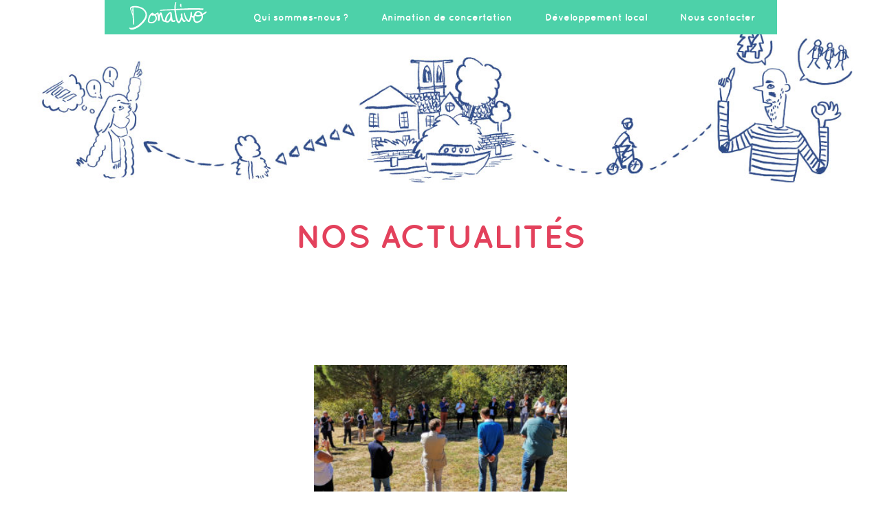

--- FILE ---
content_type: text/html; charset=UTF-8
request_url: http://donativo.fr/tag/democratie-populaire/
body_size: 4216
content:

<!DOCTYPE html>
<html lang="en-US">
<head>
  <meta charset="UTF-8">
  <meta name="viewport" content="width=device-width, initial-scale=1.0">
  <meta name='robots' content='max-image-preview:large' />
<link rel='dns-prefetch' href='//s.w.org' />
<link rel="alternate" type="application/rss+xml" title="Donativo &raquo; démocratie populaire Tag Feed" href="http://donativo.fr/tag/democratie-populaire/feed/" />
		<script type="text/javascript">
			window._wpemojiSettings = {"baseUrl":"https:\/\/s.w.org\/images\/core\/emoji\/13.0.1\/72x72\/","ext":".png","svgUrl":"https:\/\/s.w.org\/images\/core\/emoji\/13.0.1\/svg\/","svgExt":".svg","source":{"concatemoji":"http:\/\/donativo.fr\/wp-includes\/js\/wp-emoji-release.min.js?ver=5.7.14"}};
			!function(e,a,t){var n,r,o,i=a.createElement("canvas"),p=i.getContext&&i.getContext("2d");function s(e,t){var a=String.fromCharCode;p.clearRect(0,0,i.width,i.height),p.fillText(a.apply(this,e),0,0);e=i.toDataURL();return p.clearRect(0,0,i.width,i.height),p.fillText(a.apply(this,t),0,0),e===i.toDataURL()}function c(e){var t=a.createElement("script");t.src=e,t.defer=t.type="text/javascript",a.getElementsByTagName("head")[0].appendChild(t)}for(o=Array("flag","emoji"),t.supports={everything:!0,everythingExceptFlag:!0},r=0;r<o.length;r++)t.supports[o[r]]=function(e){if(!p||!p.fillText)return!1;switch(p.textBaseline="top",p.font="600 32px Arial",e){case"flag":return s([127987,65039,8205,9895,65039],[127987,65039,8203,9895,65039])?!1:!s([55356,56826,55356,56819],[55356,56826,8203,55356,56819])&&!s([55356,57332,56128,56423,56128,56418,56128,56421,56128,56430,56128,56423,56128,56447],[55356,57332,8203,56128,56423,8203,56128,56418,8203,56128,56421,8203,56128,56430,8203,56128,56423,8203,56128,56447]);case"emoji":return!s([55357,56424,8205,55356,57212],[55357,56424,8203,55356,57212])}return!1}(o[r]),t.supports.everything=t.supports.everything&&t.supports[o[r]],"flag"!==o[r]&&(t.supports.everythingExceptFlag=t.supports.everythingExceptFlag&&t.supports[o[r]]);t.supports.everythingExceptFlag=t.supports.everythingExceptFlag&&!t.supports.flag,t.DOMReady=!1,t.readyCallback=function(){t.DOMReady=!0},t.supports.everything||(n=function(){t.readyCallback()},a.addEventListener?(a.addEventListener("DOMContentLoaded",n,!1),e.addEventListener("load",n,!1)):(e.attachEvent("onload",n),a.attachEvent("onreadystatechange",function(){"complete"===a.readyState&&t.readyCallback()})),(n=t.source||{}).concatemoji?c(n.concatemoji):n.wpemoji&&n.twemoji&&(c(n.twemoji),c(n.wpemoji)))}(window,document,window._wpemojiSettings);
		</script>
		<style type="text/css">
img.wp-smiley,
img.emoji {
	display: inline !important;
	border: none !important;
	box-shadow: none !important;
	height: 1em !important;
	width: 1em !important;
	margin: 0 .07em !important;
	vertical-align: -0.1em !important;
	background: none !important;
	padding: 0 !important;
}
</style>
	<link rel='stylesheet' id='wp-block-library-css'  href='http://donativo.fr/wp-includes/css/dist/block-library/style.min.css?ver=5.7.14' type='text/css' media='all' />
<link rel='stylesheet' id='dashicons-css'  href='http://donativo.fr/wp-includes/css/dashicons.min.css?ver=5.7.14' type='text/css' media='all' />
<link rel="https://api.w.org/" href="http://donativo.fr/wp-json/" /><link rel="alternate" type="application/json" href="http://donativo.fr/wp-json/wp/v2/tags/34" /><link rel="EditURI" type="application/rsd+xml" title="RSD" href="http://donativo.fr/xmlrpc.php?rsd" />
<link rel="wlwmanifest" type="application/wlwmanifest+xml" href="http://donativo.fr/wp-includes/wlwmanifest.xml" /> 
<meta name="generator" content="WordPress 5.7.14" />
<style type="text/css">.blue-message {
background: none repeat scroll 0 0 #3399ff;
color: #ffffff;
text-shadow: none;
font-size: 14px;
line-height: 24px;
padding: 10px;
} 
.green-message {
background: none repeat scroll 0 0 #8cc14c;
color: #ffffff;
text-shadow: none;
font-size: 14px;
line-height: 24px;
padding: 10px;
} 
.orange-message {
background: none repeat scroll 0 0 #faa732;
color: #ffffff;
text-shadow: none;
font-size: 14px;
line-height: 24px;
padding: 10px;
} 
.red-message {
background: none repeat scroll 0 0 #da4d31;
color: #ffffff;
text-shadow: none;
font-size: 14px;
line-height: 24px;
padding: 10px;
} 
.grey-message {
background: none repeat scroll 0 0 #53555c;
color: #ffffff;
text-shadow: none;
font-size: 14px;
line-height: 24px;
padding: 10px;
} 
.left-block {
background: none repeat scroll 0 0px, radial-gradient(ellipse at center center, #ffffff 0%, #f2f2f2 100%) repeat scroll 0 0 rgba(0, 0, 0, 0);
color: #8b8e97;
padding: 10px;
margin: 10px;
float: left;
} 
.right-block {
background: none repeat scroll 0 0px, radial-gradient(ellipse at center center, #ffffff 0%, #f2f2f2 100%) repeat scroll 0 0 rgba(0, 0, 0, 0);
color: #8b8e97;
padding: 10px;
margin: 10px;
float: right;
} 
.blockquotes {
background: none;
border-left: 5px solid #f1f1f1;
color: #8B8E97;
font-size: 14px;
font-style: italic;
line-height: 22px;
padding-left: 15px;
padding: 10px;
width: 60%;
float: left;
} 
</style><link rel="icon" href="http://donativo.fr/wp-content/uploads/2020/07/cropped-favicon-32x32.png" sizes="32x32" />
<link rel="icon" href="http://donativo.fr/wp-content/uploads/2020/07/cropped-favicon-192x192.png" sizes="192x192" />
<link rel="apple-touch-icon" href="http://donativo.fr/wp-content/uploads/2020/07/cropped-favicon-180x180.png" />
<meta name="msapplication-TileImage" content="http://donativo.fr/wp-content/uploads/2020/07/cropped-favicon-270x270.png" />
  <link rel="pingback" href="http://donativo.fr/xmlrpc.php">
  <link rel="stylesheet" href="http://donativo.fr/wp-content/themes/wp_donativo/style.css" type="text/css">
  <title>Donativo  &raquo; démocratie populaire</title>
</head>
<body>

<script type='text/javascript' src='http://donativo.fr/wp-includes/js/wp-embed.min.js?ver=5.7.14' id='wp-embed-js'></script>
<div class="site ">
    <nav class="main-nav ">
        <a href="http://donativo.fr" class="main-nav__logo main-nav__logo_mobile"><span>Donativo</span></a>
        <input type="checkbox" id="main-nav__toggler">
        <div id="main-nav__hamburger" class="button-primary"><div id="main-nav__hamburger__line"></div></div>
        <div id="main-nav__splash">
            <div id="main-nav__splash_1" class="bg-d-mint_light">
                <div id="main-nav__splash_2">
                    <div class="main-menu__wrap">
                        <a href="http://donativo.fr" class="main-nav__logo main-nav__logo_desktop"><span>Donativo</span></a>
                        								<div class="menu-principal-container"><ul id="menu-principal" class="main-menu"><li id="menu-item-117" class="main-menu__item menu-item menu-item-type-post_type menu-item-object-page"><a href="http://donativo.fr/qui-sommes-nous/" class="main-menu__link">Qui sommes-nous ?</a></li>
<li id="menu-item-366" class="main-menu__item menu-item menu-item-type-post_type menu-item-object-page"><a href="http://donativo.fr/animation-de-concertation/" class="main-menu__link">Animation de concertation</a></li>
<li id="menu-item-365" class="main-menu__item menu-item menu-item-type-post_type menu-item-object-page"><a href="http://donativo.fr/developpement-local/" class="main-menu__link">Développement local</a></li>
<li id="menu-item-363" class="main-menu__item menu-item menu-item-type-post_type menu-item-object-page"><a href="http://donativo.fr/nous-contacter/" class="main-menu__link">Nous contacter</a></li>
</ul></div>							                    </div>
                </div>
            </div>    
        </div>
    </nav>
<main class="main-content">
    
    

    <article class="fw-section single__content__wrap">

                <div class="cover-img placeholder">
            <img src="http://donativo.fr/wp-content/themes/wp_donativo/img/cover_placeholder.jpg" />
        </div>

        <div class="chimney small section__container page-intro">

            <h1 class="text_center">Nos actualités</h1>

            
        </div>

    </article>


    <section class="fw-section">
        <div class="chimney">

        
            <ul class="wp-block-latest-posts wp-block-latest-posts__list is-grid columns-3 has-dates accroches-post columns section__container">

                
                    

<li>

    <div class="wp-block-latest-posts__featured-image">
        <img width="300" height="150" src="http://donativo.fr/wp-content/uploads/2020/07/cercle-300x150.jpg" class="attachment-thumbnail size-thumbnail wp-post-image" alt="" loading="lazy" />    </div>

    <a href="http://donativo.fr/archives/recit-conseil-regional-bourgogne/">Conseil Régional de Bourgogne Franche Comté, “ Osons la participation citoyenne !”</a>
    
    <time class="wp-block-latest-posts__post-date">28 July 2020</time>

    <div class="wp-block-latest-posts__post-excerpt"><p>Mobiliser à plus grande échelle, celle d&#8217;une région, avec dynamisme et intelligence&#8230; Une délicieuse complexité pour un beau développement !</p>
</div>

    <p class="wp-block-latest-posts__post-tags"><strong>Thématiques :</strong>
                <span>animation</span>
                <span>Bourgogne Franche Comté</span>
                <span>décloisonnement</span>
                <span>démocratie populaire</span>
                <span>développer ses propres compétences</span>
                <span>mobilisation</span>
            </p>
    
</li>
                
            </ul>
            
            
        
        </div>
    </section>

</main>


    <section class="fw-section footer-cta bg-d-mint_light">
        <div class="chimney">
            <div class="columns footer-cta__container">

                <div class="column column_2-3">
                    <div class="footer-cta__catchphrases">
                        <p>Par où commence une mission&nbsp;?</p>
                        <p>Comment Donativo construit-ille son accompagnement&nbsp;?</p>
                        <p>Quels livrables et quel SAV pour nos interventions&nbsp;?</p>
                    </div>
                </div>

                <div class="column column_1-3">
                    <div class="footer-cta__button">
                        <p><span class="solidarity">Découvrez les grandes étapes</span> <span class="solidarity">d’une mission&nbsp;!</span></p>
                        <p><a href="http://donativo.fr/cheminer-avec-nous/" class="button simple secundary">Cheminer avec nous</a></p>
                    </div>
                </div>

            </div>
        </div>
    </section>

    <footer class="footer bg-l-cream">
        <div class="chimney">
            <div class="columns">

                <div class="column footer__signature">
                    <div class="signature">
                                                <img src="http://donativo.fr/wp-content/themes/wp_donativo/img/logo_poissons-jaunes.png" alt="Donativo" class="signature__image" />
                        <p class="signature__nom">Marion & Patrice</p>
                        <p><a href="tel:+33664261717" class="link-alt">06 64 26 17 17</a> - <a href="tel:+33609208900" class="link-alt">06 09 20 89 00</a></p>
                        <p><a href="mailto:bienvenue@donativo.fr" class="link-alt">bienvenue@donativo.fr</a></p>
                    </div>
                </div>

                <div class="column footer__menu">
                    <div class="columns">

                                            <div class="column column_1-3">
                            <h4 class="footer__title">Donativo</h4>
                            <div class="menu-footer_1-container"><ul id="menu-footer_1" class="footer__links"><li id="menu-item-118" class="footer__links_item menu-item menu-item-type-post_type menu-item-object-page"><a href="http://donativo.fr/qui-sommes-nous/" class="link-alt">Qui sommes-nous ?</a></li>
<li id="menu-item-368" class="footer__links_item menu-item menu-item-type-post_type menu-item-object-page"><a href="http://donativo.fr/cheminer-avec-nous/" class="link-alt">Cheminer avec nous</a></li>
<li id="menu-item-367" class="footer__links_item menu-item menu-item-type-post_type menu-item-object-page"><a href="http://donativo.fr/nous-contacter/" class="link-alt">Nous contacter</a></li>
</ul></div>                                                                                    <p class="block_margin margin top footer__links">
                                <a href="https://www.facebook.com/donativo.revelateur.de.solutions.collectives" title="Visiter notre page Facebook" class="img-link"><img src="http://donativo.fr/wp-content/themes/wp_donativo/img/logo_facebook.png" alt="Facebook" class="" /></a>
                                <a href="#" title="Visiter notre page Instagram" class="img-link"><img src="http://donativo.fr/wp-content/themes/wp_donativo/img/logo_instagram.png" alt="Instagram" class="" /></a>
                            </p>
                        </div>
                    
                                            <div class="column column_1-3">
                            <h4 class="footer__title">Nos savoir-faire</h4>
                            <div class="menu-footer_2-container"><ul id="menu-footer_2" class="footer__links"><li id="menu-item-119" class="footer__links_item menu-item menu-item-type-post_type menu-item-object-page"><a href="http://donativo.fr/animation-de-concertation/" class="link-alt">Animation de concertation</a></li>
<li id="menu-item-372" class="footer__links_item menu-item menu-item-type-post_type menu-item-object-page"><a href="http://donativo.fr/animation-de-concertation/methodes-de-creativite/" class="link-alt">Méthodes de créativité</a></li>
<li id="menu-item-370" class="footer__links_item menu-item menu-item-type-post_type menu-item-object-page"><a href="http://donativo.fr/animation-de-concertation/communication-et-mobilisation/" class="link-alt">Communication et mobilisation</a></li>
<li id="menu-item-371" class="footer__links_item menu-item menu-item-type-post_type menu-item-object-page"><a href="http://donativo.fr/animation-de-concertation/art-de-la-convivialite/" class="link-alt">Art de la convivialité</a></li>
<li id="menu-item-369" class="footer__links_item menu-item menu-item-type-post_type menu-item-object-page"><a href="http://donativo.fr/animation-de-concertation/parcours-apprenants/" class="link-alt">Parcours apprenants</a></li>
</ul></div>                        </div>
                    
                                            <div class="column column_1-3">
                            <h4 class="footer__title">Nos expertises</h4>
                            <div class="menu-footer_3-container"><ul id="menu-footer_3" class="footer__links"><li id="menu-item-120" class="footer__links_item menu-item menu-item-type-post_type menu-item-object-page"><a href="http://donativo.fr/developpement-local/" class="link-alt">Développement local</a></li>
<li id="menu-item-374" class="footer__links_item menu-item menu-item-type-post_type menu-item-object-page"><a href="http://donativo.fr/developpement-local/notre-vision-du-developpement-local/" class="link-alt">Notre vision du développement local</a></li>
<li id="menu-item-376" class="footer__links_item menu-item menu-item-type-post_type menu-item-object-page"><a href="http://donativo.fr/developpement-local/territoires-ruraux/" class="link-alt">Notre amour des territoires ruraux</a></li>
<li id="menu-item-375" class="footer__links_item menu-item menu-item-type-post_type menu-item-object-page"><a href="http://donativo.fr/developpement-local/ancrage-en-bourgogne-franche-comte/" class="link-alt">Notre ancrage en Bourgogne-Franche-Comté</a></li>
<li id="menu-item-373" class="footer__links_item menu-item menu-item-type-post_type menu-item-object-page"><a href="http://donativo.fr/developpement-local/nos-specialites/" class="link-alt">Nos spécialités</a></li>
</ul></div>                        </div>
                    
                    </div>
                </div>

            

            </div>
        </div>
    </footer>
</div>
</body>
</html>

--- FILE ---
content_type: text/css
request_url: http://donativo.fr/wp-content/themes/wp_donativo/style.css
body_size: 9214
content:
/*! Generated by Font Squirrel (https://www.fontsquirrel.com) on November 12, 2020 */
@font-face {
    font-family: 'Fira Sans';
    src: url('fonts/firasans-bold-webfont.woff2') format('woff2'),
         url('fonts/firasans-bold-webfont.woff') format('woff');
    font-weight: bold;
    font-style: normal;
}

@font-face {
    font-family: 'Fira Sans';
    src: url('fonts/firasans-bolditalic-webfont.woff2') format('woff2'),
         url('fonts/firasans-bolditalic-webfont.woff') format('woff');
    font-weight: bold;
    font-style: italic;
}

@font-face {
    font-family: 'Fira Sans';
    src: url('fonts/firasans-italic-webfont.woff2') format('woff2'),
         url('fonts/firasans-italic-webfont.woff') format('woff');
    font-weight: normal;
    font-style: italic;
}

@font-face {
    font-family: 'Fira Sans';
    src: url('fonts/firasans-regular-webfont.woff2') format('woff2'),
         url('fonts/firasans-regular-webfont.woff') format('woff');
    font-weight: normal;
    font-style: normal;
}

@font-face {
    font-family: 'Quicksand';
    src: url('fonts/quicksand-bold-webfont.woff2') format('woff2'),
         url('fonts/quicksand-bold-webfont.woff') format('woff');
    font-weight: bold;
    font-style: normal;
}

@font-face {
    font-family: 'Quicksand';
    src: url('fonts/quicksand-regular-webfont.woff2') format('woff2'),
         url('fonts/quicksand-regular-webfont.woff') format('woff');
    font-weight: normal;
    font-style: normal;
}

#wpadminbar {
    display: block !important;
}

/*
==========================================================
==========================================================
BASE
==========================================================
==========================================================
*/

/*
--------------------
BODY
--------------------
*/

body {
    font-size: 1em;
    margin: 0;
    padding: 0;
    font-family: 'Fira Sans', sans-serif;
    color: #2d4b89;
    line-height: 1.5em;
}

/*
--------------------
PARAGRAPHS
--------------------
*/

p {
    margin: 0.5em 0;
    line-height: 1.5em;
}


/*
--------------------
LINKS
--------------------
*/

a {
    display: inline;
    padding: 0 0.2em;
    transition: all 0.2s;
    color: #38b08c;
    cursor: pointer;
}

a:hover,
a:focus {
    color: #ffffff;
    background-color: #38b08c;
    text-decoration: none;
}

a:active {
    color: #ffffff;
    background-color: #4dd1a9;
    text-decoration: none;
}

a > i,
a > svg {
    text-decoration: none;
    margin-left: 0.25em;
}

[class*="bg-d"] a { color: #ffffff}
[class*="bg-d"] a:hover, [class*="bg-d"] a:focus { color: #38b08c; background-color: #ffffff; }
[class*="bg-d"] a:active { color: #4dd1a9; background-color: #ffffff; }

figure > a,
a.img-link {
    display: inline-block;
    background-color: transparent !important;
    opacity: 0.8;
}

figure > a:hover,
figure > a:focus,
a.img-link:hover,
a.img-link:focus {
    opacity: 0.9;
}

figure > a:active,
a.img-link:active {
    opacity: 1;
}

/*
--------------------
TITLES H1, H2, H3, H4, H5, H6
--------------------
*/

h1, h2, h3, h4, h5 {
    line-height: 1.125em;
    margin: 0.75em 0;
}

@media (max-width: 799px) {
    h1, h2, h3, h4, h5, h6 { text-align: center; }
}

/* ----- H1 & h2 ----- */

h1, h2 {
    font-family: 'Quicksand', sans-serif;
    color: #e3415c;
    text-transform: uppercase;
}

@media (min-width: 500px) {
    h1, h2 { font-size: 3em; }
}

@media (max-width: 499px) {
    h1, h2 { font-size: calc(0.09 * 100vw); }
}

/* ----- H3 ----- */

h3 {
    font-family: 'Quicksand', sans-serif;
    color: #fa5b7d;
    text-transform: uppercase;
}

@media (min-width: 500px) {
    h3 { font-size: 2em; }
}

@media (max-width: 499px) {
    h3 { font-size: calc(0.08 * 100vw); }
}

/* ----- H4 ----- */

h4 {
    font-family: 'Quicksand', sans-serif;
    color: #f7b90f;
    font-size: 1.75em;
}

/* ----- H5 ----- */

h5 {
    font-size: 1.5em;
}

/* ----- H6 ----- */

h6 {
    font-size: 1em;
}

/*
--------------------
UL, OL, DT, LI
--------------------
*/

li {
    margin: 0.5em 0;
}

/*
-----------------------------
FIGURES
*/

@media (min-width: 800px) {
    figure {
        margin: 3rem;
    }
}

@media (max-width: 799px) {
    figure {
        margin-left: auto;
        margin-right: auto;
    }
}

figcaption {
    text-align: center;
}

/*
--------------------
IMG
--------------------
*/

img {
    display: block;
    max-width: 100%;
    height: auto;
}

/*
-----------------------------
QUOTATIONS
*/

blockquote {}

blockquote > cite {}


/*
==========================================================
==========================================================
LAYOUT
==========================================================
==========================================================
*/

/*
--------------------
SITE
--------------------
*/

.site {
    position: absolute;
    width: 100%;
    top: 0;
    left: 0;
    overflow: hidden;
}

@media (min-width: 800px) {
    .site.with-wp-bar {
        top: 32px;
    }
}

@media (max-width: 799px) {
    .site.with-wp-bar {
        top: 46px;
    }
}

@media (max-width: 799px) {
.main-content {
    position: relative;
    top: 3.75em;
}

}
/*
--------------------
CHIMNEY
--------------------
*/

.chimney {
    max-width: 1200px;
    margin: 0 auto;
    padding: 0;
}

.chimney.fluid { max-width: none; }


@media (max-width: 1199px) and (min-width: 50em) {
    .chimney { margin: 0 3em; }
}

@media (min-width: 50em) {
    [class*="chimney"] { width: calc(100% - 6em); }
    .chimney.small { max-width: 50em; margin-left: auto; margin-right: auto; }
    .chimney.x-small { max-width: 37.5em; margin-left: auto; margin-right: auto; }
}

@media (max-width: 799px) {
    .chimney { width: 80%; }
}

/*
--------------------
SECTIONS
--------------------
*/

.fw-section {
    width: 100%;
    position: relative;
    padding: 1px 0;
}

@media (min-width: 1024px) {

    .fh-section {
        position: relative;
        box-sizing: border-box;
        margin: 0;
        padding: 0;
        height: 100vh;
    }
}

@media (min-width: 1200px) {
    .section__container {
        padding: 3em 0;
    }

    .section__container + .section__container:not(.wp-block-column) {
        padding-top: 1em;
    }
}

@media (max-width: 1199px) {
    .section__container {
        padding: 2em 0;
    }

    .section__container + .section__container {
        padding-top: 0.5em;
    }
}

/*
--------------------
COLUMNS
--------------------
*/

.columns {
    display: flex;
    justify-content: center;
    flex-wrap: wrap;
    margin: -0.5em;
}

@media (max-width: 799px) {
    .columns {
        flex-wrap: wrap;
        box-sizing: border-box;
    }
}

/*
--------------------
COLUMN
--------------------
*/

.column {
    margin: 0.5em;
    width: calc(100% - 1em);
    position: relative;
}

/*
--------------------
COLUMN  SIZES
--------------------
*/

.column_1-1 { width: calc(100% - 1em); }
.column_1-1.block_no-margin { width: 100%;}

@media (min-width: 1024px) {
    .column_1-2 { width: calc(50% - 1em); }
    .column_1-2.block_no-margin { width: 50%; }
}

@media (min-width: 800px) {
    .column_1-3 { width: calc((100% / 3 * 1) - 1em); }
    .column_2-3 { width: calc((100% / 3 * 2) - 1em); }
}

@media (min-width: 800px) {
    .column_1-4 { width: calc(25% - 1em); }
    .column_3-4 { width: calc(75% - 1em); }
}

@media (min-width: 1200px) {
    .column_1-5 { width: calc(20% - 1em); }
    .column_2-5 { width: calc(40% - 1em); }
    .column_3-5 { width: calc(60% - 1em); }
    .column_4-5 { width: calc(80% - 1em); }
}

@media (max-width: 1199px) and (min-width: 800px) {
    .column_1-5 { width: calc((100% / 3 * 1) - 1em); }
    .column_2-5 { width: calc((100% / 3 * 1) - 1em); }
    .column_3-5 { width: calc((100% / 3 * 2) - 1em); }
    .column_4-5 { width: calc((100% / 3 * 2) - 1em); }
}

@media (max-width: 799px) and (min-width: 600px) {
    .column_1-5 { width: calc((100% / 2 * 1) - 1em); }
    .column_2-5 { width: calc((100% / 2 * 1) - 1em); }
    .column_3-5 { width: calc((100% / 2 * 2) - 1em); }
    .column_4-5 { width: calc((100% / 2 * 2) - 1em); }
}

@media (min-width: 1200px) {
    .column_1-6 { width: calc((100% / 6 * 1) - 1em); }
    .column_5-6 { width: calc((100% / 6 * 5) - 1em); }
}

@media (min-width: 700px) and (max-width: 1199px)  {
    .column_1-6 { width: calc((100% / 3 * 1) - 1em); }
    .column_5-6 { width: calc((100% / 3 * 2) - 1em); }
}

@media (min-width: 800px) {
    .column_1-7 { width: calc((100% / 7 * 1) - 1em); }
    .column_2-7 { width: calc((100% / 7 * 2) - 1em); }
    .column_3-7 { width: calc((100% / 7 * 3) - 1em); }
    .column_4-7 { width: calc((100% / 7 * 4) - 1em); }
    .column_5-7 { width: calc((100% / 7 * 5) - 1em); }
    .column_6-7 { width: calc((100% / 7 * 6) - 1em); }
}

@media (min-width: 800px) {
    .column_1-8 { width: calc(12.5% - 1em); }
    .column_3-8 { width: calc(37.5% - 1em); }
    .column_5-8 { width: calc(62.5% - 1em); }
    .column_7-8 { width: calc(87.5% - 1em); }
}

@media (min-width: 800px) {
    .column_1-9 { width: calc((100% / 9 * 1) - 1em); }
    .column_2-9 { width: calc((100% / 9 * 2) - 1em); }
    .column_4-9 { width: calc((100% / 9 * 4) - 1em); }
    .column_5-9 { width: calc((100% / 9 * 5) - 1em); }
    .column_7-9 { width: calc((100% / 9 * 7) - 1em); }
    .column_8-9 { width: calc((100% / 9 * 8) - 1em); }
}

/*
--------------------
ESPACEMENTS
--------------------
*/

*:not(.section__container):not(.column):not(li):not(.vignette__image):not(figure):first-child {
    margin-top: 0;
}

*:not(.section__container):not(.column):not(li):not(.vignette__image):not(figure):last-child {
    margin-bottom: 0;
}

/*
--------------------
BIG AND SMALL SCREENS EXCLUSIVITIES
--------------------
*/

@media (min-width: 700px) {
    .small-screens {
        display: none !important;
    }
}

@media (max-width: 699px) {
    .big-screens {
        display: none !important;
    }
}

/*
==========================================================
==========================================================
MAIN-NAV
==========================================================
==========================================================
*/

.main-nav {
    position: fixed;
    top: 0;
    left: 0;
    width: 100%;
    z-index: 50;
}

.main-nav__logo {
    display: block;
    height: 1.75em;
    background-color: transparent;
    padding: 0;
    overflow: visible;
}

.main-nav__logo:hover {
    background-color: #ffffff;
}

.main-nav__logo > span {
    display: block;
    position: relative;
    top: -0.75em;
    text-indent: -1000px;
    background-image: url(img/logo_main-menu_white.png);
    background-position: center center;
    background-repeat: no-repeat;
    transition: all 0.2s;
    background-size: 100% 100%;
}

.main-nav__logo:hover > span,
.main-nav__logo:focus > span {
    background-image: url(img/logo_main-menu_mint_dark.png);
}

.main-nav__logo:active > span {
    background-image: url(img/logo_main-menu_mint_medium.png);
}

.main-menu {
    margin: 0;
    padding-left: 0;
    list-style: none;
}

.main-menu__link {
    display: inline-block;
    font-family: 'Quicksand', sans-serif;
    font-weight: bold;
    text-decoration: none;
    line-height: 1em;
    color: #fff;
}

.main-menu__link:hover,
.main-menu__link:focus {
    background-color: #ffffff;
    color: #38b08c;
}

.main-menu__link:active {
    color: #13a588;
}

@media (min-width: 800px) {

    .main-nav {
        display: flex;
        justify-content: center;
    }
    
    .main-nav.with-wp-bar {
        top: 32px;
    }

    .main-nav__logo_desktop {
        margin: 0 1.5em;
    }

    .main-nav__logo_desktop > span {
        width: 8em;
        height: 3em;
        margin: 0 0.25rem;
    }

    .main-nav__logo_mobile {
        display: none;
    }

    #main-nav__toggler,
    #main-nav__hamburger {
        display: none;
    }

    .main-menu__wrap {
        position: relative;
        display: flex;
        align-items: center;
        width: 100%;
        max-width: 1200px;
        margin: auto;
        padding: 0.25em 0;
    }

    .main-menu {
        margin: 0;
        display: flex;
        align-items: center;
        padding: 0.5em;
    }

    .main-menu__item {
        margin: 0 1em;
    }

    .main-menu__link {
        padding: 0.375rem 0.5rem;
        text-align: center;
        font-size: 0.875em;
    }

}

@media (max-width: 799px) {

    .main-nav {
        padding: 1em 0;
        background-color: #4dd1a9;
    }

    .main-nav.with-wp-bar {
        top: 46px;
    }
    
    .main-nav__logo_mobile {
        width: 8em;
        margin: 0 1em;
    }

    .main-nav__logo_mobile > span {
        width: 8em;
        height: 3em;
    }

    .main-menu {
        padding: 1px 0;
    }

    .main-menu__item {
        margin: 1em 0;
    }

    .main-menu__link {
        padding: 0.5em;
        font-size: 1em;
        text-align: center;
    }

    /* --- Menu Brad Traversy --- */

    #main-nav__toggler {
        position: absolute;
        top: 0;
        right: 1em ;
        z-index: 2;
        cursor: pointer;
        width: 44px;
        height: 25px;
        box-sizing: border-box;
        opacity: 0;
        margin: 1em 2px 1em 0;
    }

    #main-nav__hamburger {
        position: absolute;
        top: 0;
        right: 1em;
        z-index: 1;
        width: 44px;
        height: 25px;
        box-sizing: border-box;
        padding: 5px 8px;
        margin: 1em 0;
        display: flex;
        align-items: center;
        justify-content: center;
        border-radius: 50%;
      }

    /* Hamburger Line */
    #main-nav__hamburger__line {
        position: relative;
        flex: none;
        width: 100%;
        height: 2px;
        background: #fff;
        display: flex;
        align-items: center;
        justify-content: center;
        transition: all 0.4s ease;
    }

    /* Hamburger Lines - Top & Bottom */
    #main-nav__hamburger__line::before,
    #main-nav__hamburger__line::after {
        content: '';
        position: absolute;
        z-index: 1;
        top: -10px;
        width: 100%;
        height: 2px;
        background: inherit;
    }

    /* Moves Line Down */
    #main-nav__hamburger__line::after {
        top: 10px;
    }

    /* Toggler Animation */
    #main-nav__toggler:checked + #main-nav__hamburger > #main-nav__hamburger__line {
        transform: rotate(135deg);
    }

    /* Turns Lines Into X */
    #main-nav__toggler:checked + #main-nav__hamburger > #main-nav__hamburger__line:before,
    #main-nav__toggler:checked + #main-nav__hamburger > #main-nav__hamburger__line:after {
        top: 0;
        transform: rotate(90deg);
    }

    /* Rotate On Hover When Checked */
    #main-nav__toggler:checked:hover + #main-nav__hamburger > #main-nav__hamburger__line {
        transform: rotate(225deg);
    }

    /* Show Menu */
    #main-nav__toggler:checked ~ #main-nav__splash {
        visibility: visible;
    }

    #main-nav__toggler:checked ~ #main-nav__splash > #main-nav__splash_1 {
        transform: scale(1);
        transition-duration: 0.75s;
    }

    #main-nav__toggler:checked ~ #main-nav__splash > #main-nav__splash_1 > #main-nav__splash_2 {
        opacity: 1;
        transition:  opacity 0.4s ease 0.4s;
    }

    #main-nav__splash {
        position: fixed;
        top: 0;
        left: 0;
        width: 100%;
        height: 100%;
        visibility: hidden;
        overflow: hidden;
        display: flex;
        align-items: center;
        justify-content: center;
    }

    #main-nav__splash_1 {
        border-radius: 50%;
        width: 200vw;
        height: 200vw;
        padding: 1em;
        display: flex;
        flex: none;
        align-items: center;
        justify-content: center;
        transform: scale(0);
        transition: all 0.4s ease;
    }
      
    #main-nav__splash_2 {
        text-align: center;
        max-width: 90vw;
        max-height: 100vh;
        opacity: 0;
        transition: opacity 0.4s ease;
    }

    .main-nav__logo_desktop {
        display: none;
    }

}

/*
==========================================================
==========================================================
FOOTER
==========================================================
==========================================================
*/

/*
--------------------
FOOTER-CTA
--------------------
*/

.footer-cta {
    position: relative;
    display: none;
}

/* -----  déco ----- */

.footer-cta:before,
.footer-cta:after {
    content: "";
    position: absolute;
    background-repeat: no-repeat;
}

@media (min-width: 800px) {
    .footer-cta:before,
    .footer-cta:after {
        top: 0;
        width: 20%;
        height: 100%;
        background-size: auto 100%;
    }
}

@media (max-width: 799px) {
    .footer-cta:before,
    .footer-cta:after {
        width: 100%;
        height: 14em;
        background-size: contain;
        background-position: center;
    }
}

@media (min-width: 800px) {
    .footer-cta:before {
        background-image: url("img/deco_footer-cta_gauche.png");
        left: 0;
        background-position: top left;
    }
}

@media (max-width: 799px) {
    .footer-cta:before {
        background-image: url("img/deco_footer-cta_haut.png");
        top: 0:
    }
}

.footer-cta:after {
    background-image: url("img/deco_footer-cta_droite.png");
}

@media (min-width: 800px) {
    .footer-cta:after {
        right: 0;
        background-position: top right;
    }
}

@media (max-width: 799px) {
    .footer-cta:after {
        bottom: 0;
    }
}

/* -----  chimney ----- */

@media (min-width: 800px) {
    .footer-cta > .chimney {
        max-width: 70% !important;
        margin: auto;
    }
}

/* -----  container ----- */

.footer-cta__container {
    align-items: center;
}

@media (min-width: 800px) {
    .footer-cta__container {
        padding: 1.25em 0;
    }
}

@media (max-width: 799px) {
    .footer-cta__container {
        padding: 15em 0;
    }
}

/* -----  catchphrases ----- */

.footer-cta__catchphrases > p {
    font-family: 'Quicksand', sans-serif;
    font-size: 1.5em;
    color: #ffffff;
}

@media (min-width: 800px) {
    .footer-cta__catchphrases > p {
        margin: 0.5em 0;
        line-height: 1em;
    }
}

@media (max-width: 799px) {
    .footer-cta__catchphrases > p {
        text-align: center;
        margin: 2em 0;
        line-height: 1.25em;
    }
}

/* -----  button ----- */

.footer-cta__button > p {
    text-align: center;
    font-size: 1.25em;
    color: #ffffff;
    line-height: 1.25em;
}

/*
--------------------
FOOTER
--------------------
*/

.footer {
    padding: 3em 0 4em;
}

@media (min-width: 800px) {

    .footer__signature {
        width: calc(25% - 0.5em);
        margin-right: 5%;
    }

    .footer__menu {
        width: calc(70% - 1em);
    }

}

.footer__title {
    font-size: 1.5em;
    text-transform: uppercase;
    color: #2d4b89;
}

@media (max-width: 799px) {
    .footer__title {
        margin-top: 1em !important;
    }
}


.footer__links {
    list-style: none;
    padding: 0;
}

@media (max-width: 799px) {
    .footer__links {
        text-align: center;
    }
}


/*
==========================================================
==========================================================
PAGINATION
==========================================================
==========================================================
*/

.pagination {
	display: flex;
	align-items: center;
	justify-content: center;
	flex-wrap: wrap;
	padding: 0.5em;
}

.screen-reader-text {
    margin: 0.5em 0;
    font-size: 1em;
    color: #2d4b89;
    text-align: center;
}

@media (min-width: 800px) {
	.screen-reader-text:after {
		content: " — ";
	}
}

@media (max-width: 799px) {
	.screen-reader-text {
        width: 100%;
	}
}

.nav-links {
	display: flex;
	align-items: center;
	font-size: 0.8em;
}

.page-numbers {
    min-width: 1.5em;
    height: 1.5em;
    margin: 0 0.25em;
    padding: 0.3em 0.25em 0.2em;
    text-align: center;
	text-decoration: none;
}

.page-numbers:link,
.page-numbers:visited {
	background-color: #4dd1a9;
	color: white;
}

.page-numbers:hover,
.page-numbers:focus {
	background-color: #38b08c !important;
}

.page-numbers:active {
	background-color: #13a588 !important;
}

.page-numbers.dots {
	color: #2d4b89;
	background-color: transparent !important;
}

.page-numbers.current {
	font-size: 1.25em;
	font-weight: bold;
	color: #38b08c;
	background-color: white !important;
    border: solid 1px #38b08c;
    padding-top: 0.5em;
    padding-bottom: 0;
}

.page-numbers.prev,
.page-numbers.next {
	padding-left: 0.75em;
	padding-right: 0.75em;
	background-color: #4dd1a9;
}

/*
==========================================================
==========================================================
SIGNATURE
==========================================================
==========================================================
*/

.signature {
    text-align: center;
}

.signature__image {
    width: 80%;
    max-width: 300px;
    margin: 0 auto -1.25em;
}

.signature__nom {
    font-family: 'Quicksand', sans-serif;
    font-size: 1.25em;
}

.signature > p {
    margin: 0.1em 0;
}

/*
==========================================================
==========================================================
DECORATIONS
==========================================================
==========================================================
*/

.bg-d-marine_light { background-color:#2d4b89; }
.bg-d-marine_dark { background-color: #21386c; }

.bg-d-mint_light { background-color: #4dd1a9; }
.bg-d-mint_medium { background-color: #38b08c; }
.bg-d-mint_dark { background-color: #13a588; }

.bg-d-pink_light { background-color: #fa5b7d; }
.bg-d-pink_medium { background-color: #e3415c; }
.bg-d-pink_dark { background-color: #d00f4c; }

.bg-d-yellow_light { background-color: #ffcb1f; }
.bg-d-yellow_medium { background-color: #f7b90f; }
.bg-d-yellow_dark { background-color: #eda600; }

.bg-l-cream { background-color: #f6f7f1; }
.bg-l-white { background-color: #ffffff; }

/*
--------------------
Featured slide
--------------------
*/

.featured-slide {
    box-sizing: border-box;
    position: relative;
}

.featured-slide.with-frame {
    padding: 2em;
}

.featured-slide__frame {
    position: absolute;
    box-sizing: border-box;
    border: #4dd1a9 solid 3px;
    border-radius: 2px;
}

@media (min-width: 700px) {
    .featured-slide__frame {
        width: calc(100% - 4em);
        height: calc(100% - 4em);
        top: 2em;
        left: 2em;
    }
}

@media (min-width: 800px) {
    .featured-slide__frame {
        z-index: 2;
    }
}

@media (max-width: 699px) {
    .featured-slide__frame {
        width: calc(100% - 2em);
        height: calc(100% - 2em);
        top: 1em;
        left: 1em;
        z-index: 1;
    }
}

.featured-slide__content {
    position: relative;
    z-index: 3;
}

@media (min-width: 700px) {
    .featured-slide.with-frame .featured-slide__content {
        padding: 3em 0;
    }

    .featured-slide.with-frame .featured-slide__content.definitions-wrap {
        padding: 8em 0;
    }
}

@media (max-width: 699px) {
    .featured-slide.with-frame .featured-slide__content {
        padding: 4em 0;
    }
}


/*
--------------------
Side drawings
--------------------
*/

.side-drawings {
    position: absolute;
    height: 100%;
    z-index: 1;
    background-repeat: no-repeat;
    background-size: contain;
}

.side-drawings.top { top: 0; }
.side-drawings.bottom { bottom: 0; }
.side-drawings.left { left: 0; }
.side-drawings.right { right: 0; }

.side-drawings.left.top { background-position: top left; }
.side-drawings.right.top_1-4 { background-position: top 25% right; }
.side-drawings.left.top_1-4 { background-position: top 25% left; }
.side-drawings.right.top { background-position: top right; }
.side-drawings.left.center { background-position: center left; }
.side-drawings.right.center { background-position: center right; }
.side-drawings.right.top_3-4 { background-position: top 75% right; }
.side-drawings.left.top_3-4 { background-position: top 75% left; }
.side-drawings.left.bottom { background-position: bottom left; }
.side-drawings.right.bottom { background-position: bottom right; }

.side-drawings.standard.left.top { background-image: url(img/deco_standard_01_gauche.png); }
.side-drawings.standard.right.bottom { background-image: url(img/deco_standard_01_droite.png); }

.side-drawings.dev-loc.left.center { background-image: url(img/deco_experte_01_gauche.png); }
.side-drawings.dev-loc.right.top { background-image: url(img/deco_jessica_01_droite.png); }
.side-drawings.dev-loc.right.bottom { background-image: url(img/deco_elue_01_droite.png); }

.side-drawings.missions.left.top { background-image: url(img/deco_samia_01_gauche.png); }

.side-drawings.steps.left.top { background-image: url(img/deco_tache_01_gauche.png); }
.side-drawings.steps.right.top_1-4 { background-image: url(img/deco_tache_02_droite.png); }
.side-drawings.steps.right.center { background-image: url(img/deco_laura_01_droite.png); }
.side-drawings.steps.left.top_3-4 { background-image: url(img/deco_clamecy_01_gauche.png); }
.side-drawings.steps.right.bottom { background-image: url(img/deco_carole_01_droite.png); }

.side-drawings.definitions.right.bottom.cover { background-image: url(img/deco_definition_01_droite.png); }
.side-drawings.definitions.right.bottom.small { background-image: url(img/deco_tache_04_droite.png); bottom: -10em; }

.side-drawings.art.left.center { background-image: url(img/deco_experte_02_gauche.png); }

.side-drawings.secrets.right.top { background-image: url(img/deco_nicolas_01_droite.png); }
.side-drawings.secrets.left.bottom { background-image: url(img/deco_HLM-03_01_gauche.png); }

.side-drawings.expertises.right.bottom { background-image: url(img/deco_clamecy_02_droite.png); }

.carole-01 { background-image: url(img/deco_carole_01_droite.png); }
.clamecy-01 { background-image: url(img/deco_clamecy_01_gauche.png); }
.clamecy-02 { background-image: url(img/deco_clamecy_02_droite.png); }
.elue-01 { background-image: url(img/deco_elue_01_droite.png); }
.experte-01 { background-image: url(img/deco_experte_01_gauche.png); }
.experte-02 { background-image: url(img/deco_experte_02_gauche.png); }
.hlm-01 { background-image: url(img/deco_HLM-03_01_gauche.png); }
.jessica-01 { background-image: url(img/deco_jessica_01_droite.png); }
.laura-01 { background-image: url(img/deco_laura_01_droite.png); }
.nicolas-01 { background-image: url(img/deco_nicolas_01_droite.png); }
.samia-01 { background-image: url(img/deco_samia_01_gauche.png); }
.tache-01 { background-image: url(img/deco_tache_01_gauche.png); }
.tache-02 { background-image: url(img/deco_tache_02_droite.png); }
.tache-03 { background-image: url(img/deco_tache_03_droite.png); }
.tache-04 { background-image: url(img/deco_tache_04_droite.png); }

@media (min-width:1024px) {
    .side-drawings {
        width: calc((100% - 37.5em) / 2);
    }
}

@media (min-width:1200px) {
    .side-drawings.small {
        width: calc((100% - 50em) / 2);
        max-width: 20em;
    }
}

@media (min-width:1024px) and (max-width:1199px) {
    .side-drawings.small {
        width: calc((100% - 45em) / 2);
    }
}
@media (min-width:800px) {
    .side-drawings {
        mix-blend-mode: darken;
    }
}

@media (min-width:700px) and (max-width:1023px) {
    .side-drawings.cover {
        width: 30%;
    }

    .side-drawings {
        width: 9em
    }
}

@media (max-width:699px) {
    .side-drawings {
        width: 6em
    }
}

/*
--------------------
Triangle
--------------------
*/

.triangle {
    position: absolute;
    background-image: url("img/triangle.png");
    background-size: 100% 100%;
    z-index: -1;
}

.triangle.top.left {
    width: 75%;
    height: 50%;
}

.triangle.bottom.right {
    transform: rotate(180deg);
    width: 50%;
    height: 30%;
}

@media (min-width: 700px) {

    .triangle.top.left {
        top: 1em;
        left: 1em;
    }
    
    .triangle.bottom.right {
        bottom: 1em;
        right: 1em;
    }

}

@media (max-width: 699px) {

    .triangle.top.left {
        top: 0.5em;
        left: 0.5em;
    }
    
    .triangle.bottom.right {
        bottom: 0.5em;
        right: 0.5em;
    }
    
}

/*
==========================================================
==========================================================
SQUISHED COLUMNS
==========================================================
==========================================================
*/


.squish-columns {
    justify-content: center;
}

.squish-columns > .wp-block-column {
    flex-grow: initial;
    text-align: center;
    flex-basis: initial !important;
}

/*
--------------------
PORTRAITS
--------------------
*/

.portraits.squish-columns > .wp-block-column {
    min-width: 9em;
    font-family: 'Quicksand', sans-serif;
}

.portraits.squish-columns > .wp-block-column > .wp-block-media-text {
    display: flex;
    flex-direction: column;
}

/*
--------------------
RS
--------------------
*/

.RS.squish-columns > .wp-block-column {
    margin-left: 0 !important;
    margin-right: 0 !important;
}

.RS.squish-columns figure {
    margin: 0.5em;
}

/*
==========================================================
==========================================================
DEFINITION
==========================================================
==========================================================
*/

p.definition {
    line-height: 1.25em;
    margin: 1.5em 0;
}

.terme > span {
    background-color: #ffcb1f;
    color: #ffffff;
    padding: 0 0.25em;
    text-transform: uppercase;
    font-size: 1.25em;
}

/*
==========================================================
==========================================================
MIXINS TEXT
==========================================================
==========================================================
*/

/*
--------------------
TEXT SIZE
--------------------
*/

.text_size.small {
    font-size: 0.75em;
}

.text_size.x-small {
    font-size: 0.5em;
}

.text_size.large {
    font-size: 1.5em;
}

.text_size.x-large {
    font-size: 2em;
}

/*
--------------------
TEXT TYPO
--------------------
*/

.text_cursive {
    font-family: 'Kalam', cursive;
    font-weight: normal;
}


/*
--------------------
TEXT ALIGN
--------------------
*/

.text_center {
    text-align: center;
}

@media (min-width: 800px) {

    .text_left {
        text-align: left;
    }

    .text_right {
        text-align: right;
    }

}

/*
--------------------
TEXT COLOR
--------------------
*/

.text_color, .text_green { color: #7da237 !important; }
.text_blue { color: #579ea5 !important; }
.text_red { color: #a41515 !important; }
.text_yellow { color: #db9500 !important; }

.text_charcoal { color: #33383d !important; }
.text_mouse { color: #999a9f !important; }
.text_cream { color: #f6f7f1 !important; }
.text_pearl { color: rgba(0,0,0,0.1) !important; }
.text_white { color: #ffffff !important; }

.text_marine { color: #21386c; }
.text_mint { color: #4dd1a9; }
.text_pink { color: #fa5b7d; }
.text_yellow { color: #f7b90f; }

/*
--------------------
TEXT COLUMNS
--------------------
*/

@media (min-width: 800px) {

    [class*="text_columns"] {
        column-gap : 4rem;
        margin: 3em 0 4em;
    }

    .text_columns_2 { columns: 2; }

    .text_columns_3 { columns: 3; }

    .text_columns:first-child {
        margin-top: 0;
    }

    .text_columns:last-child {
        margin-bottom: 0;
    }

    .text_columns > *:first-child {
        margin-top: 0;
    }

}

/*
--------------------
EXERGUE
--------------------
*/

.exergue {
    font-size: 2em;
    color: #a86e00;
    border-style: solid;
    border-width: 0 0.125em;
    padding: 0.5em 1.5em;
    margin: 2em -1.5em;
    border-color: #db9500;
}

/*
--------------------
SOLIDARITY
--------------------
*/

.solidarity {
    display: inline-block;
}

.solidarity:not(:first-child):before {
    content: " ";
    display: inline-block;
    margin-left: 0.125em;
}

/*
--------------------
LINK-ALT
--------------------
*/


.link-alt {
    display: inline-block;
    padding-top: 0.1em;
    padding-bottom: 0.1em;
    color: #2d4b89;
    text-decoration: none;
}

.link-alt:hover,
.link-alt:focus {
    color: #21386c;
    text-decoration: underline;
    background-color: transparent;
}

.link-alt:active {
    color: #ffffff;
    text-decoration: underline;
    background-color: #2d4b89;
}

/*
==========================================================
==========================================================
MIXINS BLOCK
==========================================================
==========================================================
*/

/*
--------------------
BLOCK V
--------------------
pour centrer des contenus verticalement
*/

[class*="block_v"] {
    position: relative;
    display: flex;
    flex-direction: column;
    height: 100%;
}

.block_v-center {
    justify-content: center;
}

.block_v-bottom {
    justify-content: flex-end;
}

/*
--------------------
BLOCK MARGIN
--------------------
*/

.block_margin.no-margin {
    margin: 0 !important;
}

.block_margin.no-margin.top {
    margin-top: 0 !important;
}

.block_margin.no-margin.bottom {
    margin-bottom: 0 !important;
}

.block_margin.margin.top {
    margin-top: 1rem !important;
}

.block_margin.margin.bottom {
    margin-bottom: 1rem !important;
}


/*
--------------------
BLOCK PADDING
--------------------
*/


.block_padding.all {
    padding: 2rem;
}

.block_padding.left {
    padding-left: 2rem;
}

.block_padding.right {
    padding-right: 2rem;
}

.block_padding.top {
    padding-top: 2rem;
}

.block_padding.bottom {
    padding-bottom: 2rem;
}

/*
--------------------
BLOCK POSITION
--------------------
*/

.block_position.relative { position: relative; }

/*
--------------------
BLOCK OVERFLOW
--------------------
*/

.block_overflow.y-hidden { overflow-y: hidden; }

/*
==========================================================
==========================================================
TAGS
==========================================================
==========================================================
*/

.tags {
    padding: 0;
    list-style: none;
    display: flex;
    flex-wrap: wrap;
}

.tags > li,
[rel*="tag"] {
    display: inline-block;
    margin: 0.25rem !important;
    padding: 0.0625em 0.5em;
    font-size: 1em;
    text-decoration: none;
    color: #fff;
    width: auto !important;
}

[rel*="tag"] {
    background-color: #4dd1a9;
}

.tags > li {
    background-color: #fa5b7d;
}

/*
==========================================================
==========================================================
PAGE
==========================================================
==========================================================
*/

@media (min-width: 700px) and (max-width: 1199px) {
    .erreur-404-wrap {
        margin-top: 5em !important;
    }
}

/*
--------------------
PAGE WRAP
--------------------
*/

.single__content__wrap {
    padding: 0 0 4em;
}

/*
--------------------
IMAGE DE COUVERTURE
--------------------
*/

.cover-img {
    position: relative;
}

@media (min-width: 800px) {
    .cover-img {
        margin-bottom: -8em;
    }
}

.cover-img.placeholder {
    max-width: 1200px;
    margin: 0 auto;
}

/*
--------------------
TITRE
--------------------
*/

.page-intro {
    padding-top: 3em;
    padding-left: 3em;
    padding-right: 3em;
    background-color: #ffffff;
    position: relative;
    z-index: 3;
}

/*
==========================================================
==========================================================
TIMELINE
==========================================================
==========================================================
*/

.timeline {
    position: relative;
    display: flex;
    list-style: decimal inside;
    align-items: flex-start;
}

@media (min-width: 800px) {
    .timeline {
        justify-content: center;
        padding: 0.25em 0 1em;
    }
}

@media (max-width: 799px) {
    .timeline {
        flex-direction: column;
        padding: 0;
        margin: 2em 0 !important;
    }
}

/*
--------------------
LIGNE
--------------------
*/


.timeline:before,
.timeline:after {
    content: "";
    position: absolute;
}

.timeline:before {
    z-index: -1;
}

.timeline:after {
    z-index: -1;
}

@media (min-width: 800px) {
    .timeline:before,
    .timeline:after {
        top: 0.385em;
        height: 0;
        border-top-color: #f6f7f1;
        border-top-width: 0.5em;
    }

    .timeline:before {
        border-top-style: dotted;
        width: 110%;
        left: -5%;
    }

    .timeline:after {
        border-top-style: solid;
        width: 100%;
        left: 0;
    }
}

@media (max-width: 799px) {
    .timeline:before,
    .timeline:after {
        left: 0.35em;
        width: 0;
        border-left-color: #f6f7f1;
        border-left-width: 0.5em;
    }

    .timeline:before {
        border-left-style: dotted;
        height: 120%;
        top: -10%;
    }

    .timeline:after {
        border-left-style: solid;
        height: 96%;
        top: 2%;
    }
}

/*
--------------------
ETAPES
--------------------
*/

.timeline > li {
    position: relative;
    font-family: 'Quicksand', sans-serif;
}

@media (min-width: 800px) {
    .timeline > li {
        max-width: 9em;
        text-align: center;
        padding: 1em 0.25em 0;
    }

    .timeline > li > em {
        position: absolute;
        top: 100%;
        width: 100%;
        left: 0;
    }
}

@media (max-width: 799px) {
    .timeline > li {
        text-align: left;
        padding: 0.25em 0 0.25em 2.5em;
    }
}

.timeline > li > em {
    color: #2d4b89;
}

.timeline > li:nth-child(3n) {
    color: #38b08c;
}

.timeline > li:nth-child(3n+1) {
    color: #e3415c;
}

.timeline > li:nth-child(3n+2) {
    color: #f7b90f;
}

.timeline > li:before {
    content: "•";
    font-size: 4em;
    position: absolute;
}

.timeline > li:after {
    content: "*";
    font-size: 2em;
    position: absolute;
    color: #ffffff;
}

@media (min-width: 800px) {
    .timeline > li:before {
        top: -1rem;
        left: calc(50% - 1rem);
    }
    
    .timeline > li:after {
        top: -0.55rem;
        left: calc(50% - 0.45rem);
    }
}

@media (max-width: 799px) {
    .timeline > li:before {
        left: 0;
        margin-left: -0.385rem;
        top: calc(50% - 0.875rem);
    }

    .timeline > li:after {
        left: 0;
        top: calc(50% - 0.45rem);
        margin-left: 0.15rem;
    }
}

/*
==========================================================
==========================================================
ACCROCHES
==========================================================
==========================================================
*/

/*
--------------------
PAGES
--------------------
*/

.accroches-page:not(.section__container) {
    margin-top: 0 !important;
    margin-bottom: 0 !important;
}

.accroche-page {
    padding: 1em 0;
}

.accroche__img {
    margin-bottom: 0;
}

.accroche__img > figure {
    max-width: 6.25em;
    margin-top: 0;
    margin-bottom: 0;
}

.accroche__title {
    color: #2d4b89;
    font-size: 1.5em;
    text-transform: uppercase;
    margin-top: 0;
}

.accroche__p {
    font-size: 0.875em;
    line-height: 1.25em;
}

.accroche__buttons.wp-block-buttons {
    margin-top: 0;
}

/*
--------------------
POSTS
--------------------
*/

@media (min-width: 800px) {
    .accroches-post {
        padding: 3em 0 !important;
    }
}

@media (max-width: 799px) {
    .accroches-post {
        padding: 0 !important;
    }
}

.accroches-post > li {
    position: relative;
    display: flex;
    flex-direction: column;
    align-items: flex-start;
}

@media (min-width: 800px) {
    .accroches-post > li {
        margin: 0.5em 1em !important;
        width: calc((100% / 3 * 1) - 2em) !important;
    }
}

@media (max-width: 799px) {
    .accroches-post > li {
        margin: 2em 0.5em !important;
    }
}

/* ----- image ----- */

.accroches-post .wp-block-latest-posts__featured-image {
    width: 100%;
    margin: -50% 0 0.75rem !important;
}

.accroches-post .wp-block-latest-posts__featured-image > img {
    width: 100%;
    order: 0;
}

/* placeholder */
.wp-block-latest-posts__list > li::before {
    content: "";
    position: relative;
    width: 100%;
    height: 0;
    padding-top: 50%;
    background-image: url("img/placeholder_claude.png");
    background-size: contain;
    z-index: -1;
}

/* ----- date ----- */

.accroches-post .wp-block-latest-posts__post-date {
    order: 1;
    color: #2d4b89;
    font-size: 1em;
    margin: 0.75rem 0;
}

/* ----- titre ----- */

.accroches-post a {
    order: 2;
    padding: 0.2em;
    text-decoration: none;
    margin: 0.5rem -0.2em;
    font-size: 1.5em;
    font-family: 'Quicksand', sans-serif;
    font-weight: bold;
}

/* ----- extrait ----- */

.accroches-post .wp-block-latest-posts__post-excerpt {
    order: 3;
    margin-bottom: 0.5em !important;
}

/* ----- tags ----- */

.accroches-post .wp-block-latest-posts__post-tags {
    order: 4;
    color: #e3415c;
    font-size: 0.875em;
}

.accroches-post .wp-block-latest-posts__post-tags > span:not(:last-child):after {
    content: ", "
}

/*
==========================================================
==========================================================
RESUMES
==========================================================
==========================================================
*/

/*
--------------------
LISTE
--------------------
*/

.resumes {
    flex-direction: column;
    margin: auto;
}

@media (min-width: 800px) and (max-width: 1023px) {
    .resumes {
        width: calc(100% - 6em);
    }
}

@media (max-width: 799px) {
    .resumes {
        width: 80%;
    }
}

/*
--------------------
ITEM
--------------------
*/

.resume {
    display: flex;
}

@media (min-width: 1024px) {

    .resume {
        align-items: center;
        margin: 0 !important;
        padding: 1em 0;
    }

    .resume:nth-child(even) {
        flex-direction: row-reverse;
    }

}

@media (max-width: 1023px) {
    .resume {
        flex-direction: column;
        margin: 2em 0 !important;
    }
}

@media (min-width: 800px) and (max-width: 1023px) {
    .resume:nth-child(even) {
        align-items: flex-end;
    }
}

/*
--------------------
VIGNETTE
--------------------
*/

.resume__vignette {
    position: relative;
}

@media (min-width: 1024px) {
    .resume__vignette {
        min-width: 50%;
        max-width: 50%;
    }
}

/*
--------------------
IMAGE
--------------------
*/

.resume__img {
    margin: 0;
}

@media (max-width: 1023px) {
    .resume__img {
        width: 100%;
        max-width: 30em;
    }
}

/*
--------------------
TAGS
--------------------
*/

.resume__tags {
    position: absolute;
    flex-direction: column;
    margin: -1em;
}

@media (min-width: 1024px) {

    .resume:nth-child(odd) .resume__tags {
        align-items: flex-end;
        right: 0;
    }
    
    .resume:nth-child(even) .resume__tags {
        align-items: flex-start;
        left: 0;
    }
}

@media (min-width: 800px) and (max-width: 1023px) {

    .resume:nth-child(odd) .resume__tags {
        align-items: flex-start;
        left: 0;
    }
    
    .resume:nth-child(even) .resume__tags {
        align-items: flex-end;
        right: 0;
    }

}

@media (min-width: 800px) {
    .resume__tags {
        top: 3em;
    }
}

@media (max-width: 799px) {
    .resume__tags {
        top: 0;
        align-items: flex-start;
        left: 0;
    }
}

@media (max-width: 799px) {
    .resume__tags > li {
        font-size: 1em;
        margin: 0.25rem;
    }
}

/*
--------------------
TEXTE
--------------------
*/

@media (min-width: 1024px) {
    .resume__text {
        padding: 0 2em;
    }
}

@media (max-width: 1023px) {
    .resume__text {
        padding-top: 1em;
    }
}

@media (min-width: 800px) {

    .resume:nth-child(odd) .resume__text {
        margin-right: 5em;
        text-align: left;
    }

    .resume:nth-child(even) .resume__text {
        margin-left: 5em;
        text-align: right;
    }
}

.resume__titre {
    margin-bottom: 0.25em;
    color: #f7b90f;
}

.resume__sous-titre {
    margin: 0.25em 0 0.5em -0.5em;
    font-family: 'Quicksand', sans-serif;
    color: #ffffff;
    background-color: #f7b90f;
    padding: 0.125em 0.5em 0.25em;
    display: inline-block;
}

@media (max-width: 799px) {
    .resume__titre,
    .resume__sous-titre {
        text-align: left;
    }
}

/*
==========================================================
==========================================================
FLIP COLUMNS
==========================================================
==========================================================
*/

.flip-columns {
    display: flex;
}

@media (min-width: 800px) {
    .flip-columns.right {
        flex-direction: row-reverse;
    }

    .flip-columns > .wp-block-column {
        flex-basis: initial !important;
        margin-left: 2em !important;
        margin-right: 2em !important;
    }
}

@media (max-width: 799px) {
    .flip-columns {
        flex-direction: column;
        align-items: center;
    }

    .flip-columns > .wp-block-column {
        flex-basis: initial !important;
        margin-left: 0 !important;
        margin-right: 0 !important;
    }
}

/*
==========================================================
==========================================================
STEPS
==========================================================
==========================================================
*/

.step {
    padding: 1em 0;
}

@media (min-width: 800px) {

    .step {
        margin: 2em 0;
    }

    .step:nth-child(odd) {
        flex-direction: row;
        text-align: left;
    }

    .step:nth-child(even) {
        flex-direction: row-reverse;
        text-align: right;
    }

    .step > .wp-block-column {
        margin: 0 !important;
        min-width: 50%;
        box-sizing: border-box;
    }

    .step > .wp-block-column:nth-child(2) {
        padding: 2em 4em;
    }
}

@media (max-width: 799px) {
    .step h3 {
        margin-top: 0.5em !important;
    }
}

/*
==========================================================
==========================================================
HIGHLIGHT
==========================================================
==========================================================
*/

.highlight {
    padding: 1em 1.5em;
    position: relative;
    margin-top: 1.5em;
    margin-bottom: 1.5em;
}

.highlight:before,
.highlight:after {
    content: "";
    border: solid #ffcb1f 0.25em;
    position: absolute;
    width: 60%;
    height: 2em;
}

.highlight:before {
    border-bottom: none;
    border-right: none;
    top: 0;
    left: 0;
}

.highlight:after {
    border-top: none;
    border-left: none;
    bottom: 0;
    right: 0;
}

/*
==========================================================
==========================================================
QUOTE
==========================================================
==========================================================
*/

.quote {
    position: relative;
    box-sizing: border-box;
}

@media (min-width: 1200px) {
    .quote {
        max-width: 50%;
        padding: 0 7em;
    }
}

@media (max-width: 1199px) {
    .quote {
        padding: 0 1em;
    }
}

.quote:before,
.quote:after {
    position: absolute;
    content: '«';
    font-family: 'Quicksand', sans-serif;
    line-height: 1em;
}

.quote:before {
    content: '«';
    bottom: calc(100% - 0.5em);
    right: calc(100% - 0.2em);
}

.quote:after {
    top: calc(100% - 0.5em);
    left: calc(100% - 0.2em);
    transform: rotate(180deg);
}

@media (min-width: 1200px) {
    .quote:before,
    .quote:after {
        font-size: 10em;
    }
}

@media (max-width: 1199px) {
    .quote:before,
    .quote:after {
        font-size: 3em;
    }
}

.quote > p {
    line-height: 1.25em;
}

/*
==========================================================
==========================================================
SIMPLE WP6-LOCK-QUOTE
==========================================================
==========================================================
*/

.wp-block-quote {
    font-style: italic;
    color: #13a588;
    font-size: 1.125em;
    border-left: 2px solid #4dd1a9;
    padding-left: 1em;
}

/*
==========================================================
==========================================================
BANNIERES
==========================================================
==========================================================
*/

.wp-block-cover {
    min-height: initial;
    padding: 3em 0;
}

@media (max-width: 799px) {
    .wp-block-cover > .wp-block-cover__inner-container {
        width: initial;
    }
}

/*
--------------------
CHANGE AND FRICTION
--------------------
*/

@media (min-width: 800px) {
    .change-and-friction {
        padding: 0;
    }
}

.change-and-friction > .wp-block-cover__inner-container {
    width: initial;
}

@media (max-width: 799px) {
    .change-and-friction > .wp-block-cover__inner-container {
        margin: 0 auto;
        width: 80%;
    }
}

@media (max-width: 799px) {
    .change-and-friction .wp-block-columns {
        flex-direction: column;
    }
}

.change-and-friction .wp-block-column {
    margin: 0 !important;
}

@media (min-width: 1200px) {
    .change-and-friction .wp-block-column:nth-child(1) { max-width: 20%; min-width: 20%; }
    .change-and-friction .wp-block-column:nth-child(2) { max-width: 60%; min-width: 60%; }
    .change-and-friction .wp-block-column:nth-child(3) { max-width: 20%; min-width: 20%; }

    .change-and-friction__img {
        background-image: url("img/illustration-14.jpg");
        background-size: cover;
    }
}

@media (max-width: 1199px) {
    .change-and-friction__img {
        display: none;
    }
}

@media (min-width: 1024px) and (max-width: 1199px) {
    .change-and-friction .wp-block-column:nth-child(2) { max-width: 70%; min-width: 60%; }
    .change-and-friction .wp-block-column:nth-child(3) { max-width: 30%; min-width: 20%; }
}

@media (min-width: 800px) {
    .change-and-friction .quote {
        padding: 4rem !important;  
    }
}

@media (min-width: 800px) {}
@media (max-width: 799px) {}

.change-and-friction .quote:before { bottom: calc(100% - 1em); }
.change-and-friction .quote:after { top: calc(100% - 1em); }

.change-and-friction .quote p {
    line-height: 1.25em;
}

@media (max-width: 799px) {
    .change-and-friction .signature:before {
        content: "";
        display: block;
        width: 25%;
        border-top: solid #fff 1px;
        margin: 2em auto;
    }

    .change-and-friction .signature .solidarity {
        display: block;
    }
}

@media (min-width: 1200px) {
    .change-and-friction.has-pale-pink-background-color {
        background: linear-gradient(90deg, #e3415c 20%, #fa5b7d 20%, #fa5b7d 80%, #e3415c 80%);
        background-color: transparent !important;
    }
}

@media (min-width: 1024px) and (max-width: 1199px) {
    .change-and-friction.has-pale-pink-background-color {
        background: linear-gradient(90deg, #fa5b7d 70%, #e3415c 70%);
        background-color: transparent !important;
    }
}

@media (max-width: 799px) {
    .change-and-friction.has-pale-pink-background-color {
        background-color: #fa5b7d !important;
    }
}

/*
--------------------
CTA-CONTACT
--------------------
*/

@media (min-width: 800px) {
    .cta-contact.has-pale-pink-background-color {
        background: linear-gradient(90deg, #fa5b7d 50%, #e3415c 50%);
        background-color: transparent !important;
    }
}

@media (max-width: 799px) {
    .cta-contact.has-pale-pink-background-color {
        background-color: #fa5b7d !important;
    }
}

/*
--------------------
signature
--------------------
*/

@media (min-width: 800px) {
    .cta-contact .signature {
        font-size: 1.5em;
    }
}

.wp-block-cover .signature a {
    text-decoration: none;
    color: #ffffff;
}


.wp-block-cover .signature__nom {
    font-size: 1.5em;
}

@media (max-width: 599px) {
    .wp-block-cover .signature__nom {
        margin-top: 2em !important;
    }
}

.wp-block-cover .signature a:hover,
.wp-block-cover .signature a:focus,
.wp-block-cover .signature a:active {
    text-decoration: underline;
    color: #ffffff;
    background-color: transparent;
}

.wp-block-cover .signature .wp-block-image {
    margin: 1em 0;
}


/*
==========================================================
==========================================================
PHOTO
==========================================================
==========================================================
*/

.photo.wp-block-image {
    margin: 2rem 0;
}

/*
--------------------
FIGURE
--------------------
*/

.photo > figure,
figure.photo {
    position: relative;
    display: block !important;
    width: 70%;
    float: none !important;
}

.photo > figure,
figure.photo {
    margin: 0 !important;
}

.photo > figure.alignright {
    margin-left: 30% !important;
}

.wp-block-columns figure.photo,
.wp-block-columns .photo > figure.aligncenter {
    width: 100%;
}

/*
--------------------
IMG
--------------------
*/

.photo > figure.aligncenter > img {
    margin-left: auto;
    margin-right: auto;
}

/*
--------------------
CAPTION
--------------------
*/

.photo > figure > figcaption,
figure.photo > figcaption {
    display: block !important;
    box-sizing: border-box;
    background-color: #fa5b7d;
    color: #ffffff;
    padding: 0.5em 1em;
    width: 80%;
    margin: -1em 10% 0 !important;
    position: relative;
}

/*
==========================================================
==========================================================
BUTTON
==========================================================
==========================================================
*/

/*
--------------------
SIMPLE
--------------------
*/

.button.simple,
.button.wp-simple > a {
    text-decoration: none;
    padding: 0.75em 1.25em;
    font-family: 'Quicksand', sans-serif;
    text-transform: uppercase;
    font-weight: bold;
    display: inline-block;
    border-radius: 0.2em;
}

/*
--------------------
DISCREET
--------------------
*/
.button.discreet,
.button.wp-discreet > .wp-block-button__link {
    background-color: transparent;
    color: #4dd1a9;
    font-size: 1em;
    text-transform: uppercase;
    padding: 0.5em 0;
    border-bottom: 2px solid transparent;
    border-radius: initial;
}

.button.discreet:hover,
.button.discreet:focus,
.button.wp-discreet > .wp-block-button__link:hover,
.button.wp-discreet > .wp-block-button__link:focus {
    color: #38b08c;
    border-bottom-color: #38b08c;
}

.button.discreet:active,
.button.wp-discreet > .wp-block-button__link:active {
    color: #eda600;
    border-bottom-color: #eda600;
}

/*
--------------------
THEMES
--------------------
*/

/* ----- PRIMARY ----- */

.button.primary,
.button.wp-primary > a {
    color: #ffffff;
    background-color: #4dd1a9;
}

.button.primary:hover,
.button.primary:focus,
.button.wp-primary:hover > a,
.button.wp-primary:focus > a {
    background-color: #38b08c;
}

.button.primary:active,
.button.wp-primary:active > a {
    background-color: #13a588;
}

/* ----- SECUNDARY ----- */

.button.secundary {
    border-style: solid;
    border-width: 2px;
    border-color: #4dd1a9;
    color: #4dd1a9;
    background-color: #ffffff;
}

.button.secundary:hover,
.button.secundary:focus {
    border-color: #38b08c;
    color: #38b08c;
}

.button.secundary:active {
    border-color: #13a588;
    color: #13a588;
}

/*
==========================================================
==========================================================
WORDPRESS ELEMENT
==========================================================
==========================================================
*/

/*
--------------------
FIGURES
--------------------
*/

.block_margin.no-margin.top > figure { margin-top: 0 !important; }
.block_margin.no-margin.bottom > figure { margin-bottom: 0 !important; }

/*
--------------------
FONT SIZES
--------------------
*/

.has-medium-font-size,
.has-large-font-size,
.has-huge-font-size {
    font-family: 'Quicksand', sans-serif;
}

@media (min-width: 700px) {

    .has-medium-font-size { font-size: 1.25em; }

    .has-large-font-size { font-size: 1.5em; }

    .has-huge-font-size { font-size: 2em; }

}

@media (max-width: 699px) {

    .has-medium-font-size { font-size: 1.125em; }

    .has-large-font-size { font-size: 1.25em; }

    .has-huge-font-size { font-size: 1.38em; }

}

/*
--------------------
BUTTONS
--------------------
*/

.wp-block-buttons {
    margin: 2em 0;
}


.wp-block-buttons + .wp-block-buttons {
    margin-top: -1.5em;
}